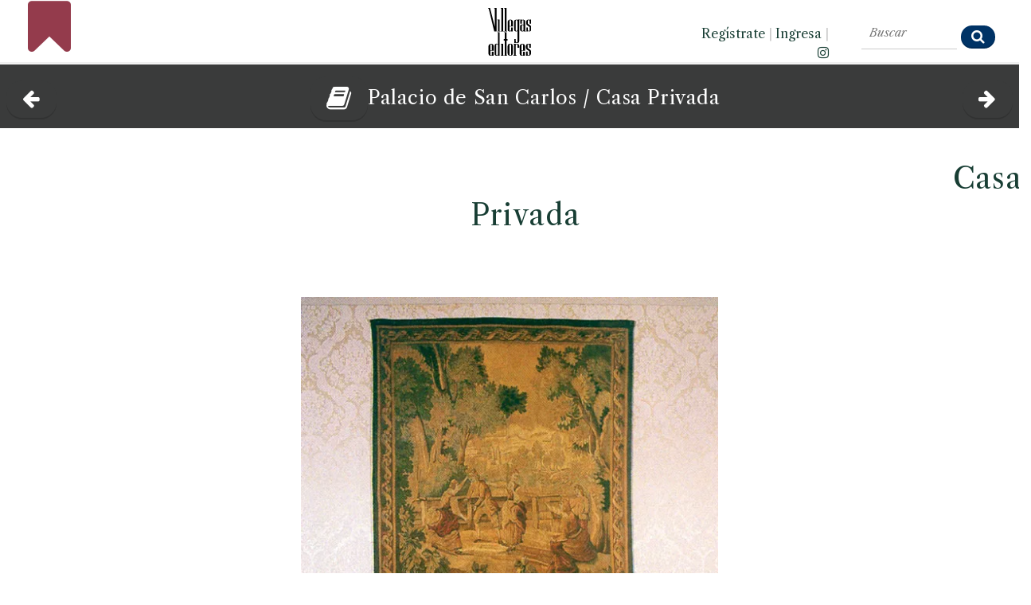

--- FILE ---
content_type: text/html
request_url: https://www.100libroslibres.com/palacio-de-san-carlos-casa-privada
body_size: 33601
content:



	






<!DOCTYPE html>
<html lang="es">
	<head>
  <!-- Global site tag (gtag.js) - Google Analytics -->
  <script async src="https://www.googletagmanager.com/gtag/js?id=G-Z0V5Y8WEMM"></script>
  <script>
    window.dataLayer = window.dataLayer || [];
    function gtag(){dataLayer.push(arguments);}
    gtag('js', new Date());
  
    gtag('config', 'G-Z0V5Y8WEMM');
  </script>				
			
		<!-- Meta -->
		<meta http-equiv="Content-Type" content="text/html; charset=windows-1252">
		<meta http-equiv="X-UA-Compatible" content="IE=edge">
		<meta name="viewport" content="width=device-width, initial-scale=1.0, user-scalable=no">

			<!-- Open Graph for facebook
			http://graph.facebook.com/villegaseditores replace [UserName] 
			with yours and get your fb:admis content information where the XXXX goes.
			================================================== -->

  <!--<link rel="shortcut icon" href="https://100libroslibres.com/favicon.ico" />-->
  <link rel="shortcut url" href="https://100libroslibres.com/palacio-de-san-carlos-casa-privada" />      
  <!--<link rel="canonical" href="https://100libroslibres.com/libro.html?isbn=9084087" />-->     



  <meta  http-equiv="Cache-Control" content="max-age=3600"/>
  <meta name="generator" content="Edith - Sistema CMS: MemoriaVisual.com" />
  <meta http-equiv="Content-Type" content="text/html; charset=windows-1252" />
  <meta name="description" content="Uno de los libros libres de Villegas Editores, gratis y completo, gracias a nuestro Amor por Colombia." />
  <meta name="keywords" content="villegas, editores, colombia, libros, benjamin, arte, arquitectura, cultura, cocina, fotograf&iacute;a, hispanoamerica, historia, literatura, naturaleza, maria" />    
  <meta property="og:url" content="https://100libroslibres.com/palacio-de-san-carlos-casa-privada" />
  <meta property="og:type" content="book" />
  <meta property="og:title" content="Palacio de San Carlos." />
  <meta property='og:image' content='https://100libroslibres.com/isbn/9084087/cover-redes.webp' />  <meta property="og:image:type" content="image/webp" />
  <meta property="og:image:width" content="1200" />
  <meta property="og:image:height" content="1200" />
  <meta property="og:image:alt" content="Casa Privada" />
  <meta property="og:description" content="Uno de los libros libres de Villegas Editores. Gratis y completo en 100libroslibres.com, gracias a nuestro Amor por Colombia." />	
  <meta property="og:site_name" content="100libroslibres.com" />
  <meta property="fb:app_id" content="115116938551882" />
	<meta property="fb:admins" content="693738624" />		
	<title>Palacio de San Carlos, uno de los Libros Libres de Villegas Editores en 100libroslibres.com</title>
		
		<!-- Bootstrap Core CSS -->
		<link href="assets/css/bootstrap.min.css" rel="stylesheet">
		
		<!-- Customizable CSS -->
		<link href="assets/css/2020.css" rel="stylesheet" data-skrollr-stylesheet>
		<link href="assets/css/green.css" rel="stylesheet" title="Color">
		
		<link href="assets/css/owl.carousel.css" rel="stylesheet">
		<link href="assets/css/owl.transitions.css" rel="stylesheet">
		<link href="assets/css/animate.min.css" rel="stylesheet">
		
		<!-- Fonts -->		
  <link rel="preconnect" href="https://fonts.gstatic.com" crossorigin> 
  <link href="https://fonts.googleapis.com/css2?family=Libre+Caslon+Text:ital,wght@0,400;0,700;1,400&display=swap" rel="stylesheet">		
		<link rel="stylesheet" href="assets/font-awesome-4.7.0/css/font-awesome.min.css">		 
		
		<!-- Icons/Glyphs -->
		<link href="assets/fonts/fontello.css" rel="stylesheet">
		
		<!-- Favicon -->
		<link rel="shortcut icon" href="assets/images/favicon.ico">
		
		<!-- HTML5 elements and media queries Support for IE8 : HTML5 shim and Respond.js -->
		<!--[if lt IE 9]>
			<script src="assets/js/html5shiv.js"></script>
			<script src="assets/js/respond.min.js"></script>
		<![endif]-->
		<!-- Buscador -->
		<link rel="stylesheet" href="assets/css/awesomplete.css" />
		
		<style type="text/css">
				#header {
				  position: relative;
				  min-height: 370px;
				}
				#header-content {
				  position: absolute;
				  bottom: 0;
				  left: 0;
				  width: 96%;
				}
				#header, #header * {
				  background: rgba(#FFFFFF;);
				}
				
				
img { 
  -webkit-user-drag: none; 
  -khtml-user-drag: none; 
  -moz-user-drag: none; 
  -o-user-drag: none; 
  user-drag: none; 
}
				
		</style>
  <style>
    a { 
     text-decoration: none;
    }        
  </style>   
        
	</head>
	
	<body onload="initialize()" oncontextmenu="return false;">
		<div id="fb-root"></div>
		<script>(function(d, s, id) {
		  var js, fjs = d.getElementsByTagName(s)[0];
		  if (d.getElementById(id)) return;
		  js = d.createElement(s); js.id = id;
		  js.src = "//connect.facebook.net/es_LA/sdk.js#xfbml=1&version=v2.6&appId=115116938551882";
		  fjs.parentNode.insertBefore(js, fjs);
		}(document, 'script', 'facebook-jssdk'));</script>				

		<!-- ============================================================= HEADER ============================================================= -->		
		<!--MOVIL-->
		<header class="hidden-xl hidden-lg">
			<div class="navbar">			
				<div class="navbar-header" style="border-bottom: 1px solid #CCCCCC; height: 100px;">
	<div class="container">
		<p style="text-align: center; position: relative; top: -30px;"> 	
 		<a class="navbar-brand" href="https://www.villegaseditores.com" title="Conozca el cat&aacute;logo de Villegas Editores" target="_blank"><img src="assets/images/logo.svg" alt="Villegas Editores"></a>
		</p>		 	
		<p style="line-height: 100%; height: 40px; margin-top: 0px; margin-bottom: 0px; position: absolute; top: 18px;">
      <a class="pull-left" data-toggle="collapse" data-target=".navbar-collapse" style="color: #000000;"><i class="fa fa-navicon" style="font-size: 140%; margin-right: 5px;"></i></a> 
      <a href="index.html" class="pull-left" style="color: #BE0000; position: relative; left: 10px;" title="Vuelve a la portada de 100 libros Libres"><i class="fa fa-bookmark" style="font-size: 140%; margin-right: 5px;"></i></a>      
       <!--<a href="https://www.tierradeencanto.com" class="pull-left" style="color: #BE0000; position: relative; left: 10px;" title="Disfruta las im&aacute;genes m&aacute;s inspiradoras de Colombia" target="_blank"><img src="assets/images/colibri.png" style="width: 32px; height: 32px; position: relative;  top: -7px;">
      </a> -->

      <!--<a href="https://www.spotify.com/co/" class="pull-right" style="color: #000000; position: relative; top: 5px;" title=""><i class="fa fa-spotify" style="font-size: 140%; margin-right: 10px;"></i></a>-->		 	 		
      <a href="https://www.instagram.com/villegas.editores/" class="pull-right" style="color: #000000; position: relative; top: -3px;" title="Visite el Instagram de Villegas Editores" target="_blank"><i class="fa fa-instagram" style="font-size: 140%; margin-right: 15px;"></i></a>
            
      <a href='registro.html' class='pull-right' style='color: #000000; position: relative; top: -3px' title='Reg&iacute;strate'><i class='fa fa-key' style='font-size: 140%; margin-right: 10px;'></i></a></li><a href='ingreso.html' class='pull-right'  style='color: #000000; position: relative; top: -3px' title='Ingresa'><i class='fa fa-sign-in' style='font-size: 140%; margin-right: 10px;'></i></a></li>      
      
      
      

      
 		</p>	
 		<!--
		<p style="line-height: 100%; height: 40px; margin-top: 0px; margin-bottom: 0px; position: absolute; top: 70px;">
      <a href="https://www.villegaseditores.com" class="pull-left" title="Visite el sitio web de la Presidencia de la Rep&uacute;blica de Colombia" target="_blank"><img src="assets/images/logo-presidencia.png" style="height: 15px;"></a> 
      <a href="https://www.villegaseditores.com" class="pull-right" title="Visite el sitio web de Marca Pa&iacute;s Colombia" target="_blank"><img src="assets/images/logo-pais.png" style="height: 15px; margin-right: 10px;"></a>
 		</p>
 		-->	
 		 		
	</div>
</div>				
				<div class="yamm" style="background-color: #000000;">					
					<div class="navbar-collapse collapse">
						<div class="container">				
							<ul class="nav navbar-nav" style="margin-left: 0px; text-transform: none !important; font-size: 14px; position: relative; top: -10px; border-bottom: 0px solid #000000;">
<li>
<a href='index.html' style='color: #000000;'><i class='icon-home'></i> PORTADA</a></li>
<li><a href="libros-libres-de-arquitectura" style="color: #000000;">Arquitectura</a></li>
<li><a href="libros-libres-de-arte" style="color: #000000;">Arte</a></li>
<li><a href="libros-libres-de-cocina" style="color: #000000;">Cocina</a></li>
<li><a href="libros-libres-de-fotografia" style="color: #000000;">Fotograf&iacute;a</a></li>
<li><a href="libros-libres-de-historia" style="color: #000000;">Historia</a></li>
<li><a href="libros-libres-de-naturaleza" style="color: #000000;">Naturaleza</a></li>
<li><a href="libros-libres-de-tradiciones" style="color: #000000;">Tradiciones</a></li>
<li><a href="libros-libres-de-temas-varios" style="color: #000000;">Varios</a></li>
<li class="searchbox" style="position: relative; top: -10px;">
		<form id="search" class="navbar-form search" role="search" action="buscar.html">
				<input type="search" class="awesomplete" data-list="#mylist" name="consulta" placeholder="Buscar" style="font-size: 100%; color: #000000; height: 30px; width: 180px; position: relative; top: -10px; left: -14px;">
				<input type="hidden" name="ver" value="textos">
				<button type="submit" class="btn btn-default btn-submit icon-search" style="position: relative; left: -10px; top: -3px;"></button>
		</form>
</li>	
</ul>															
						</div><!-- /.container -->					
					</div><!-- /.navbar-collapse -->
				</div><!-- /.yamm -->												
			</div><!-- /.navbar -->
		</header>			
		
		<!--ESCRITORIO-->
		<header class="hidden-xs hidden-sm" style="position:fixed; top:0; width:100%; z-index:100;">		

				   <div class="fixed-top" style="background-color: #FFFFFF; height: 80px; border-bottom: 2px solid #EFEFEF;">
       <div class="col-lg-4" style="">
            <p style="text-align: left; font-size: 140%; margin-left: 20px; margin-top: 0px;">                 
                 <a href="index.html" title="Vuelve a la portada de 100 Libros Libres"><i class="fa fa-bookmark" style="font-size: 300%; color: #943B4C; position: relative; top: -3px;"></i></a>&nbsp;&nbsp;
                 <!--<a href="https://tierradeencanto.com" title="Disfruta las im&aacute;genes m&aacute;s inspiradoras de Colombia" target="_blank"><img src="assets/images/colibri.png" style="width: 80px; height: 80px; position: relative; top: -20px;"></a>-->
             </p>    
       </div> 
       <div class="col-lg-4" style="text-align: center;">
            <!--<a href="https://presidencia.gov.co" title="Visite el sitio web de la Presidencia de la Rep&uacute;blica de Colombia" target="_blank"><img src="assets/images/logo-presidencia.png" style="height: 20px; margin-top: 25px; margin-right: 20px;"></a>-->          
            <a href="https://www.villegaseditores.com" title="Conozca el cat&aacute;logo de Villegas Editores" target="_blank"><img src="assets/images/logo.svg" style="height: 60px; margin-top: 10px;"></a>
            <!--<a href="https://colombia.co" title="Visite el sitio web de Marca Pa&iacute;s Colombia" target="_blank"><img src="assets/images/logo-pais.png" style="height: 20px; margin-top: 25px; margin-left: 20px;"></a>-->          
       </div> 
       <div class="col-lg-2" style="text-align: right;">
           <p style="text-align: right; font-size: 90%; font-weight: 400%; margin-right: -20px; margin-top: 30px;">                
               <a href='registro.html'>Reg&iacute;strate</a> <span style='color: #CCCCCC;'>|</span> <a href='ingreso.html'>Ingresa</a> <span style='color: #CCCCCC;'>|</span>               
               <a href="https://www.instagram.com/villegas.editores" title="Conozca el Instagram de Villegas Editores" target="_blank"><i class="fa fa-instagram"></i></a>       
           </p>
       </div> 
       <div class="col-lg-2" style="">      
               <form id="search" role="search" action="buscar.html" style="margin-top: 12px;">          
                  <input type="search" class="awesomplete" data-list="#mylist" name="consulta" placeholder="Buscar" style="width: 120px; margin-top: 0px; background-color: #FFFFFF; font-weight: 500; font-style: italic; color: #3A3B3B; border-top: none; border-left: none; border-right: none;">
                  <button type="submit" class="btn btn-small btn-submit fa fa-search" style="font-size: 100%; position: relative; left: 0px; top: 5px;"></button>		
                  <input type="hidden" name="ver" value="textos">          
               </form> 	         
       </div>        
			</div> 
		</header>
		<!-- ============================================================= HEADER : END ============================================================= -->
		<!-- ============================================================= MAIN ============================================================= -->
		
		<main>
    		<!-- ============================================================= LISTA DE LIBROS PARA EL BUSCADOR ============================================================= -->							
    		<div style="visibility: hidden; height: 1px; overflow: hidden;">
	<ul id="mylist">
		<li>Botero esculturas (1998)</li><li>Salmona (1998)</li><li>El sabor de Colombia (1994)</li><li>Wayuú. Cultura del desierto colombiano (1998)</li><li>Semana Santa en Popayán (1999)</li><li>Cartagena de siempre (1992)</li><li>Palacio de las Garzas (1999)</li><li>Juan Montoya (1998)</li><li>Aves de Colombia. Grabados iluminados del Siglo XVIII (1993)</li><li>Alta Colombia. El esplendor de la montaña (1996)</li><li>Artefactos. Objetos artesanales de Colombia (1992)</li><li>Carros. El automovil en Colombia (1995)</li><li>Espacios Comerciales. Colombia (1994)</li><li>Cerros de Bogotá (2000)</li><li>El Terremoto de San Salvador. Narración de un superviviente (2001)</li><li>Manolo Valdés. La intemporalidad del arte (1999)</li><li>Casa de Hacienda. Arquitectura en el campo colombiano (1997)</li><li>Fiestas. Celebraciones y Ritos de Colombia (1995)</li><li>Costa Rica. Pura Vida (2001)</li><li>Luis Restrepo. Arquitectura (2001)</li><li>Ana Mercedes Hoyos. Palenque (2001)</li><li>La Moneda en Colombia (2001)</li><li>Jardines de Colombia (1996)</li><li>Una jornada en Macondo (1995)</li><li>Retratos (1993)</li><li>Atavíos. Raíces de la moda colombiana (1996)</li><li>La ruta de Humboldt. Colombia - Venezuela (1994)</li><li>Trópico. Visiones de la naturaleza colombiana (1997)</li><li>Herederos de los Incas (1996)</li><li>Casa Moderna. Medio siglo de arquitectura doméstica colombiana (1996)</li><li>Bogotá desde el aire (1994)</li><li>La vida en Colombia (1994)</li><li>Casa Republicana. La bella época en Colombia (1995)</li><li>Selva húmeda de Colombia (1990)</li><li>Richter (1997)</li><li>Por nuestros niños. Programas para su Proteccion y Desarrollo en Colombia (1990)</li><li>Mariposas de Colombia (1991)</li><li>Colombia tierra de flores (1990)</li><li>Los países andinos desde el satélite (1995)</li><li>Deliciosas frutas tropicales (1990)</li><li>Arrecifes del Caribe  (1988)</li><li>Casa campesina. Arquitectura vernácula de Colombia (1993)</li><li>Páramos (1988)</li><li>Manglares (1989)</li><li>Señor Ladrillo (1988)</li><li>La última muerte de Wozzeck (2000)</li><li>Historia del Café de Guatemala (2001)</li><li>Casa Guatemalteca (1999)</li><li>Silvia Tcherassi (2002)</li><li>Ana Mercedes Hoyos. Retrospectiva (2002)</li><li>Francisco Mejía Guinand (2002)</li><li>Aves del Llano (1992)</li><li>El año que viene vuelvo (1989)</li><li>Museos de Bogotá (1989)</li><li>El arte de la cocina japonesa (1996)</li><li>Botero Dibujos (1999)</li><li>Colombia Campesina (1989)</li><li>Conflicto amazónico. 1932-1934 (1994)</li><li>Débora Arango. Museo de Arte Moderno de Medellín (1986)</li><li>La Sabana de Bogotá (1988)</li><li>Casas de Embajada en Washington D.C. (2004)</li><li>XVI Bienal colombiana de Arquitectura 1998 (1998)</li><li>Visiones del Siglo XX colombiano. A través de sus protagonistas ya muertos (2003)</li><li>Río Bogotá (1985)</li><li>Jacanamijoy (2003)</li><li>Álvaro Barrera. Arquitectura y Restauración (2003)</li><li>Campos de Golf en Colombia (2003)</li><li>Cartagena de Indias. Visión panorámica desde el aire (2003)</li><li>Guadua. Arquitectura y Diseño (2003)</li><li>Enrique Grau. Homenaje (2003)</li><li>Mauricio Gómez. Con la mano izquierda (2003)</li><li>Ignacio Gómez Jaramillo (2003)</li><li>Tesoros del Colegio Mayor de Nuestra Señora del Rosario. 350 años (2003)</li><li>Manos en el arte colombiano (2003)</li><li>Historia de la Fotografía en Colombia. Museo de Arte Moderno de Bogotá (1983)</li><li>Arenas Betancourt. Un realista más allá del tiempo (1986)</li><li>Los Figueroa. Aproximación a su época y a su pintura (1986)</li><li>Andrés de Santa María (1985)</li><li>Ricardo Gómez Campuzano (1987)</li><li>El encanto de Bogotá (1987)</li><li>Manizales de ayer. Album de fotografías (1987)</li><li>Ramírez Villamizar. Museo de Arte Moderno de Bogotá (1984)</li><li>La transformación de Bogotá (1982)</li><li>Las fronteras azules de Colombia (1985)</li><li>Botero en el Museo Nacional de Colombia. Nueva donación 2004 (2004)</li><li>Gonzalo Ariza. Pinturas (1978)</li><li>Grau. El pequeño viaje del Barón Von Humboldt (1977)</li><li>Bogotá Viva (2004)</li><li>Albergues del Libertador en Colombia. Banco de la República (1980)</li><li>El Rey triste (1980)</li><li>Gregorio Vásquez (1985)</li><li>Ciclovías. Bogotá para el ciudadano (1983)</li><li>Negret escultor. Homenaje (2004)</li><li>Mefisto. Alberto Iriarte (2004)</li><li>Suramericana. 60 Años de compromiso con la cultura (2004)</li><li>Rostros de Colombia (1985)</li><li>Flora de Los Andes. Cien especies del Altiplano Cundi-Boyacense (1984)</li><li>Casa de Nariño (1985)</li><li>Periodismo gráfico. Círculo de Periodistas de Bogotá (1984)</li><li>Cien años de arte colombiano. 1886 - 1986 (1985)</li><li>Pedro Nel Gómez (1981)</li><li>Colombia amazónica (1988)</li><li>Palacio de San Carlos (1986)</li><li>Veinte años del Sena en Colombia. 1957-1977 (1978)</li><li>Bogotá. Estructura y principales servicios públicos (1978)</li><li>Colombia Parques Naturales (2006)</li><li>Érase una vez Colombia (2005)</li><li>Colombia 360°. Ciudades y pueblos (2006)</li><li>Bogotá 360°. La ciudad interior (2006)</li><li>Guatemala inédita (2006)</li><li>Casa de Recreo en Colombia (2005)</li><li>Manzur. Homenaje (2005)</li><li>Gerardo Aragón (2009)</li><li>Santiago Cárdenas (2006)</li><li>Omar Rayo. Homenaje (2006)</li><li>Beatriz González (2005)</li><li>Casa de Campo en Colombia (2007)</li><li>Luis Restrepo. construcciones (2007)</li><li>Juan Cárdenas (2007)</li><li>Luis Caballero. Homenaje (2007)</li><li>Fútbol en Colombia (2007)</li><li>Cafés de Colombia (2008)</li><li>Colombia es Color (2008)</li><li>Armando Villegas. Homenaje (2008)</li><li>Manuel Hernández (2008)</li><li>Alicia Viteri. Memoria digital (2009)</li><li>Clemencia Echeverri. Sin respuesta (2009)</li><li>Museo de Arte Moderno de Cartagena de Indias (2009)</li><li>Agua. Riqueza de Colombia (2009)</li><li>Volando Colombia. Paisajes (2009)</li><li>Colombia en flor (2009)</li><li>Medellín 360º. Cordial, Pujante y Bella (2009)</li><li>Arte Internacional. Colección del Banco de la República (2009)</li><li>Hugo Zapata (2009)</li><li>Apalaanchi. Pescadores Wayuu (2009)</li><li>Bogotá vuelo al pasado (2010)</li><li>Grabados Antiguos de la Pontificia Universidad Javeriana. Colección Eduardo Ospina S. J. (2010)</li><li>Orquídeas. Especies de Colombia (2010)</li><li>Apartamentos. Bogotá (2010)</li><li>Luis Caballero. Erótico (2010)</li><li>Luis Fernando Peláez (2010)</li><li>Aves en Colombia (2011)</li><li>Pedro Ruiz (2011)</li><li>El mundo del arte en San Agustín (2011)</li><li>Cundinamarca. Corazón de Colombia (2011)</li><li>El hundimiento de los Partidos Políticos Tradicionales venezolanos: El caso Copei (2014)</li><li>Artistas por la paz (1986)</li><li>Reglamento de uniformes, insignias, condecoraciones y distintivos para el personal de la Policía Nacional (2009)</li><li>Historia de Bogotá. Tomo I - Conquista y Colonia (2007)</li><li>Historia de Bogotá. Tomo II - Siglo XIX (2007)</li><li>Academia Colombiana de Jurisprudencia. 125 Años (2019)</li><li>Duque, su presidencia (2022)</li>		
	</ul>
</div>


    		<!-- ============================================================= LISTA DE LIBROS PARA EL BUSCADOR : END ============================================================= -->										
    			
    		<!-- ============================================================= SECTION â€“ PORTFOLIO POST ============================================================= -->
        <!-- CONTENIDO MOVILES -->		
        <div class="hidden-xl hidden-lg" id="novedades" style="margin-left: 10px; margin-top: 0px; margin-bottom: 20px;">
						          		  														  								  								  								  								   		
	 
          <div class="row" style="background-color:#3a3b3b; height: 100px; text-align: center;">  
                          
              <table>
              <tr>
              <td width="20%" style="vertical-align: middle;">
                <p style='text-align: center;'><a href='libros-libres-de-arquitectura' title='' acceskey='a'><button type='submit' class='btn btn-navy btn-submit fa fa-arrow-left' style='font-size: 100%; position: relative; left: 0px; top: 0px;'></button></a></p>               
              </td>		
              <td width="60%">
                  <p style='text-align: center; margin-top: 0px; font-size: 90%; line-height: 120%; margin-top: 0px; margin-bottom: 0px; color: #FFFFFF;'><a href='palacio-de-san-carlos-contenido' title='Volver al contenido del libro' class='link_blanco'><button type='submit' class='btn btn-navy btn-submit fa fa-book' style='font-size: 100%; position: relative; left: 0px; top: 0px;'></button></a>Palacio de San Carlos / </p><p style='text-align: center; margin-top: 0px; font-size: 90%; line-height: 120%; margin-top: 0px; margin-bottom: 0px; color: #FFFFFF;'>Casa Privada</p>            		            		
              </td>			
              <td width="20%" style="vertical-align: middle;">
                <p style='text-align: left;'><a href='palacio-de-san-carlos-patio-nuevo' title='Patio Nuevo' accesskey='s'><button type='submit' class='btn btn-navy btn-submit fa fa-arrow-right' style='font-size: 100%; position: relative; left: -10px; top: 0px;'></button></a></p>               
              </td>			
              </tr>
              </table>
          </div> 
          <div class="row" style="background-color: #FFFFFF; ">              
              <h3 style='margin-top: 20px; margin-bottom: 0px; margin-left: 20px;'>Casa Privada</h3><figure><img src='contenidos-webp/45044.webp' alt=' '></figure><figure><img src='contenidos-webp/45045.webp' alt=' '></figure><figure><img src='contenidos-webp/45046.webp' alt=' '></figure><div style='margin-left: 20px; margin-right: 20px; font-size: 90%;'></p></div>	   											
              </div>
          <div class="row" style="background-color:#3a3b3b; height: 100px; text-align: center; margin-top: 20px;">   
              <table>
              <tr>
              <td width="20%" style="vertical-align: middle;">
                <p style='text-align: center;'><a href='libros-libres-de-arquitectura' title='' acceskey='a'><button type='submit' class='btn btn-navy btn-submit fa fa-arrow-left' style='font-size: 140%; position: relative; left: 0px; top: 0px;'></button></a></p>               
              </td>		
              <td width="60%">
                  <p style='text-align: center; margin-top: 0px; font-size: 100%; margin-top: 0px; margin-bottom: 0px; color: #FFFFFF;'>Palacio de San Carlos<br> / <br>Casa Privada</p>            		            		
              </td>			
              <td width="20%" style="vertical-align: middle;">
                <p style='text-align: left;'><a href='palacio-de-san-carlos-patio-nuevo' title='Patio Nuevo' accesskey='s'><button type='submit' class='btn btn-navy btn-submit fa fa-arrow-right' style='font-size: 140%; position: relative; left: -10px; top: 0px;'></button></a></p>               
              </td>			
              </tr>
              </table>
          </div>           
          <div class="row" style="background-color:#3a3b3b; height: 60px; text-align: center;">        
              <p style="text-align: center; font-size: 90%; font-style: italic; color: #FFFFFF; margin-top: 10px;">#AmorPorColombia</p>	
          </div>            
																
      </div>
      <!-- CONTENIDO ESCRITORIO -->		
      <section id="blog" class="hidden-xs hidden-sm">			

						    
        <script type="text/javascript">
           document.onkeydown = function (event) {
              switch (event.keyCode) {
                 //izq
                 case 37:
                    location.href = 'https://100libroslibres.com/palacio-de-san-carlos-despacho-privado';
                 break;
                 //arriba            
                 case 38:
                    location.href = 'https://www.100libroslibres.com';
                 break;
                 //derecha            
                 case 39:
                    location.href = 'https://100libroslibres.com/palacio-de-san-carlos-patio-nuevo';
                 break;
                 //abajo            
                 case 40:
                    location.href = 'https://www.villegaseditores.com';
                 break;
              }
           };
        </script>     								
      		<div class="row" style="background-color:#3a3b3b; height: 80px; margin-top: 80px; text-align: center;">       		
                    		
            <div class="col-lg-1"> 
                <a href='palacio-de-san-carlos-despacho-privado' title='Despacho Privado' acceskey='a'><button type='submit' class='btn btn-navy btn-submit fa fa-arrow-left' style='font-size: 140%; position: relative; left: 0px; top: 5px;'></button></a>            </div>            
            <div class="col-lg-10">
                <h3 style='text-align: center; color: #FFFFFF; margin-top: 0px;'><a href='palacio-de-san-carlos-contenido' title='Volver al contenido del libro'><button type='submit' class='btn btn-navy btn-submit fa fa-book' style='font-size: 140%; position: relative; left: 0px; top: 0px;'></button></a><a href='palacio-de-san-carlos-contenido' title='Volver al contenido del libro' class='link_blanco'>Palacio de San Carlos</a> / Casa Privada</h3>        
            </div>
            <div class="col-lg-1">  
                <a href='palacio-de-san-carlos-patio-nuevo' title='Patio Nuevo' accesskey='s'><button type='submit' class='btn btn-navy btn-submit fa fa-arrow-right' style='font-size: 140%; position: relative; left: 0px; top: 5px;'></button></a>            </div>             																												
      		</div>	

  						<div class="row" style="">			  						
  						<div style='margin-left: 40px; margin-top: 40px;'><h2 style='margin-bottom: 0px; text-align: center;'>Casa Privada</h2></div><div style='text-align: center; margin-top: 80px;'><center><figure style='width: 40%;'><img src='contenidos-webp/45044.webp' alt=' '></figure></center><p>&nbsp;</p><center><figure style='width: 40%;'><img src='contenidos-webp/45045.webp' alt=' '></figure></center><p>&nbsp;</p><center><figure style='width: 40%;'><img src='contenidos-webp/45046.webp' alt=' '></figure></center><p>&nbsp;</p></div><div style='margin-left: 15%; margin-right: 10%; margin-top: 40px;'></p></div>													
    						</div>	
      		<div class="row" style="background-color:#3a3b3b; height: 80px; margin-top: 80px; text-align: center;">       		    		
            <div class="col-lg-1"> 
                <a href='palacio-de-san-carlos-despacho-privado' title='Despacho Privado' accesskey='a'><button type='submit' class='btn btn-navy btn-submit fa fa-arrow-left' style='font-size: 140%; position: relative; left: 0px; top: 5px;'></button></a>            </div>            
            <div class="col-lg-10">
                <h3 style='text-align: center; color: #FFFFFF; margin-top: 0px;'><a href='palacio-de-san-carlos-contenido' title='Volver al contenido del libro'><button type='submit' class='btn btn-navy btn-submit fa fa-book' style='font-size: 140%; position: relative; left: 0px; top: 0px;'></button></a><a href='palacio-de-san-carlos-contenido' title='Volver al contenido del libro' class='link_blanco'>Palacio de San Carlos</a> / Casa Privada</h3>        
            </div>
            <div class="col-lg-1">  
                <a href='palacio-de-san-carlos-patio-nuevo' title='Patio Nuevo' accesskey='s'><button type='submit' class='btn btn-navy btn-submit fa fa-arrow-right' style='font-size: 140%; position: relative; left: 0px; top: 5px;'></button></a>            </div>             																												
      		</div>    																				
  					</div><!-- /.row -->					
  							
			</section>
<section class="hidden-xs hidden-sm" >
   		<!-- ABRE PIE -->
      		<div class="row" style="background-color: #191a1e; height: 80px; margin-bottom: 0px; z-index: 99; position: relative; top: 0px;">   		
  					<h6 style="text-align: center; font-style: italic; color: #FFFFFF; margin-top: 20px; font-size: 18px;">#AmorPorColombia</h6>						  								  								  								  								   		
  		</div>  		<!-- CIERRA PIE -->    
</section> 				
			<!-- ============================================================= SECTION â€“ SHARE ============================================================= 
			
			<section id="share" class="light-bg hidden-xs hidden-sm">
				<div class="container">
					
					<div class="col-sm-4 reset-padding">
						<a href="https://www.facebook.com/sharer/sharer.php?u=https://100libroslibres.com/libro.html?isbn=9084087" target="_blank" class="btn-share-md">
							<p class="name">Facebook</p>
							<i class="icon-s-facebook"></i>
							<!--<p class="counter">1080</p>
						</a>
					</div>
					
					<div class="col-sm-4 reset-padding">
															
						<a href="https://twitter.com/intent/tweet?text=Casa+Privada%20de%20%40villegas_ed%20- https://100libroslibres.com/libro.html?isbn=9084087" target="_blank" class="btn-share-md">
							<p class="name">Twitter</p>
							<i class="icon-s-twitter"></i>
							<!--<p class="counter">1263</p>
						</a>
					</div>
					
					<div class="col-sm-4 reset-padding">
													
						<a href="mailto:?subject=Casa Privada - Libro en VillegasEditores.com&amp;body=Para conocerlo siga este v&iacute;nculo:   https://100libroslibres.com/libro.html?isbn=9084087 <img src='isbn/9084087/coverx.jpg'" target="_blank" class="btn-share-md">
							<p class="name">Email</p>
							<i class="icon-mail"></i>
							<!--<p class="counter">963</p>
						</a>
					</div>
					
				</div>
			</section>-->

						
		</main>
		
		<!-- ============================================================= MAIN : END ============================================================= -->

		<!-- JavaScripts placed at the end of the document so the pages load faster -->
		<script src="assets/js/jquery.min.js"></script>
		<script src="assets/js/jquery.easing.1.3.min.js"></script>
		<script src="assets/js/jquery.form.js"></script>
		<script src="assets/js/jquery.validate.min.js"></script>
		<script src="assets/js/bootstrap.min.js"></script>
		<script src="assets/js/bootstrap-hover-dropdown.min.js"></script>
		<script src="assets/js/skrollr.min.js"></script>
		<script src="assets/js/skrollr.stylesheets.min.js"></script>
		<script src="assets/js/waypoints.min.js"></script>
		<script src="assets/js/waypoints-sticky.min.js"></script>
		<script src="assets/js/owl.carousel.min.js"></script>
		<script src="assets/js/jquery.isotope.min.js"></script>
		<script src="assets/js/jquery.easytabs.min.js"></script>
		<script src="assets/js/google.maps.api.v3.js"></script>
		<script src="assets/js/viewport-units-buggyfill.js"></script>
		<script src="assets/js/scripts.js"></script>	
		
		<!-- buscador -->
		<script src="assets/js/awesomplete.js" async></script>		
		
		<!-- OnScroll CSS3 Animations for Modern Browsers and IE10+ -->
		<!--[if !IE]> -->
			<script src="assets/js/onscroll.js"></script>
		<!-- <![endif]-->
		
		<!-- For demo purposes â€“ can be removed on production 
		<link href="assets/css/green.css" rel="alternate stylesheet" title="Green color">
		<link href="assets/css/blue.css" rel="alternate stylesheet" title="Blue color">
		<link href="assets/css/red.css" rel="alternate stylesheet" title="Red color">
		<link href="assets/css/pink.css" rel="alternate stylesheet" title="Pink color">
		<link href="assets/css/purple.css" rel="alternate stylesheet" title="Purple color">
		<link href="assets/css/orange.css" rel="alternate stylesheet" title="Orange color">
		<link href="assets/css/navy.css" rel="alternate stylesheet" title="Navy color">
		<link href="assets/css/gray.css" rel="alternate stylesheet" title="Gray color">
		
		<script src="switchstylesheet/switchstylesheet.js"></script>
		
		<script>
			$(document).ready(function(){ 
				$(".changecolor").switchstylesheet( { seperator:"color"} );
			});
		</script>-->
		<!-- For demo purposes â€“ can be removed on production : End -->
	</body>
</html>

